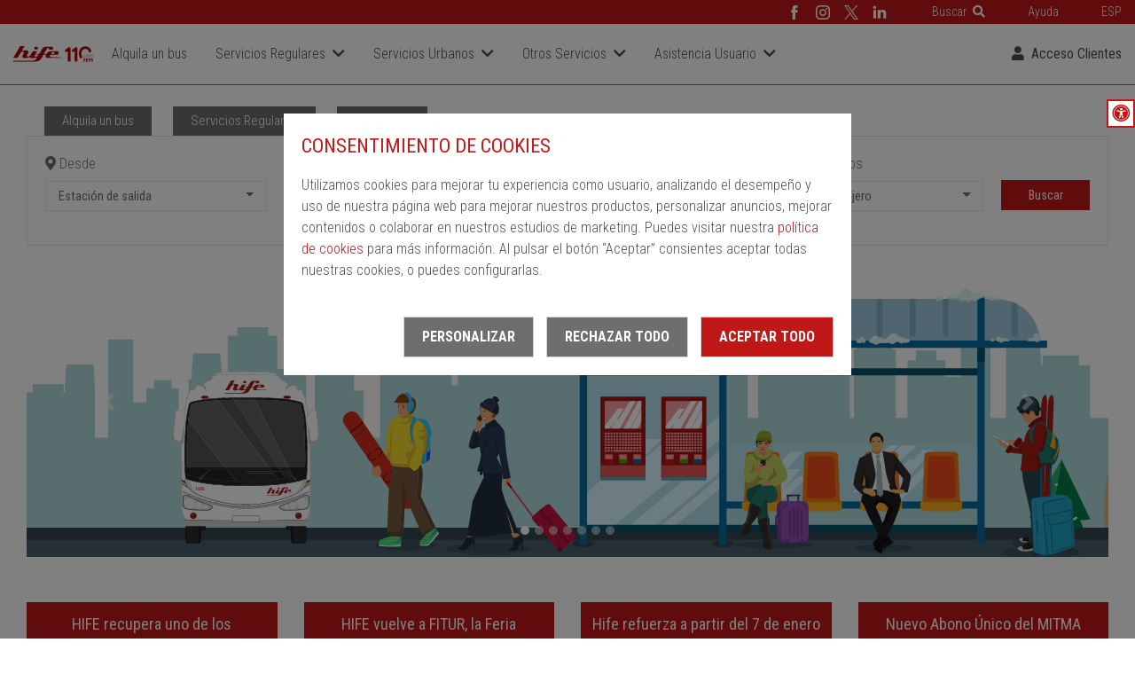

--- FILE ---
content_type: text/css
request_url: https://www.hife.es/css/frontend/accessibility.css?id=fc70bbe19501b8be6769
body_size: 6050
content:
body.loading{visibility:hidden}body.loaded{visibility:visible;transition:visibility 0s,opacity .3s ease}.high-contrast :not(i):not(#map *):not(.carousel-item *):not(.card-header):not(.card-header *):not(.reservation_modal):not(.reservation_modal *):not(.modal):not(#continue_shopping){background-color:#333;color:#f9f9f9}.high-contrast button{background-color:#c01717}.high-contrast .bus_stop_area_row{border:2px solid #666!important}.high-contrast .passengers-form-container *{background-color:#333!important;color:#f9f9f9!important}.high-contrast .passengers-form-container button,.high-contrast .passengers-form-container button:hover{border:1px solid #f9f9f9!important}.high-contrast #find-route{background-color:#c01717!important;border:none}.high-contrast .tableRoute *{background-color:#333!important}.high-contrast .downloadTicketBtn :focus,.high-contrast .downloadTicketBtn :hover,.high-contrast .downloadTicketBtn a:hover{background-color:#333;color:#bbb!important}.high-contrast .downloadTicketBtn a:active,.high-contrast .downloadTicketBtn a:focus,.high-contrast .downloadTicketBtn a:hover{background-color:#333!important}.high-contrast #navbarSideMenu a,.high-contrast #navbarSideMenu i{color:#f9f9f9!important}.high-contrast .card-header,.high-contrast .cardTraveler .card-header,.high-contrast form button:not(#continue_shopping):not(#continue_shopping *){background-color:#333;border:1px solid #555}.high-contrast .content-client .card-header:hover,.high-contrast .route-finder-option{background-color:#555!important}.high-contrast .passengers_dropdown_item button:not(#continue_shopping){background-color:#333!important}.high-contrast #appMainMenu .dropdown-menu a:hover,.high-contrast button:hover{opacity:.8}.high-contrast .navbar-light .high-contrast .nav-link{background-color:#bbb}.high-contrast #renfe-cart :not(#continue_shopping),.high-contrast .advice-module-element,.high-contrast .form-control,.high-contrast .page-module-element-desc{background-color:#333}.high-contrast .dropdown-toggle,.high-contrast .menu-item :hover,.high-contrast .menu_item,.high-contrast td{background-color:#333!important}.high-contrast .menu_item :hover{color:#bbb!important}.high-contrast #appMainMenu .dropdown-menu a,.high-contrast .dropdown-item *,.high-contrast .dropdown-menu *,.high-contrast .dropdown-toggle *,.high-contrast .nav-item *,.high-contrast .navbar-nav *,.high-contrast i,.high-contrast span{color:#f9f9f9!important}.high-contrast .disabled.day{opacity:.5}.high-contrast .datepicker .day:hover{opacity:.8;background-color:#555!important}.high-contrast .bus_stop_price_type_description,.high-contrast .route-info-container{background-color:#333!important;border:1px solid #c01717}.high-contrast .bus_stop_area.selected .bus_stop_price_type_description,.high-contrast .bus_stop_area.selected .route-info-container{background-color:#333!important;border:1px solid #c01717!important}.high-contrast .faqs-header-content{background-image:linear-gradient(#444,#333)}.high-contrast .form_title{border:1px solid #bbb}.high-contrast .dropdown.bootstrap-select>button{background-color:#333!important}.high-contrast .route_date.selected{border:none;background-color:#c01717!important}.high-contrast .shopping_cart_title{border:1px solid #bbb}.high-contrast #accessibility-menu-toggle{background-color:#fff!important}.high-contrast #accessibility-menu-toggle i{color:#c01717!important}.high-contrast #accessibility-menu-toggle:hover *{color:#fff!important}.high-contrast #accessibility-menu-toggle:hover,.high-contrast .accessibility-btn{background-color:#c01717!important}.reading-mode :not(#home-top *):not(#map *):not(button):not(button *):not(#renfe-cart *):not(.selection_routes_area *):not(.card-body *):not(#content-title):not(.faqs-header-content):not(.form_title):not(.card-header):not(.card-header *):not(.card-link):not(footer *):not(nav):not(nav *):not(.clientHeader):not(.clientHeader *):not(.tableTitleRow):not(.tableTitleRow *):not(.route-contact-information-hifeclass-points-alert){background-color:#f9f9f9;color:#333}.bus_stop_area.selected{background-color:#505050!important}.reading-mode #homeCarousel,.reading-mode #topCarousel,.reading-mode img:not(.selection_routes_area *):not(.passengers_data_container *):not(.card-body *):not(.logo-image):not(#map *):not(nav *):not(#renfe-cart *){display:none}.accessibility-tools{position:fixed;top:112px;right:0;z-index:10000;display:flex;align-items:flex-end;flex-direction:column;gap:10px}.accessibility-btn{background-color:#fff;color:#c01717;border:2px solid #c01717;padding:14px;border-radius:0;cursor:pointer;font-size:20px;transition:background-color .3s,transform .3s;display:flex;justify-content:center;align-items:center;width:30px;height:30px}.accessibility-btn:hover{background-color:#c01717;color:#fff}.accessibility-btn:focus{outline:none;border-color:#c01717!important}.accessibility-btn:active{outline:none;background-color:#c01717}.accessibility-menu{display:none;background-color:transparent!important;border-radius:0;padding:0;margin:40px 0 0;position:absolute;top:2px;left:0;width:250px;display:flex;flex-direction:column;gap:10px;opacity:0;transform:translateX(100%);transition:transform .3s ease,opacity .3s ease}.accessibility-menu.show{display:flex;opacity:1;transform:translateX(0)}.accessibility-menu button{background-color:#c01717;color:#fff;border:none;font-size:14px;cursor:pointer;transition:background-color .3s,transform .3s;box-shadow:0 4px 8px rgba(0,0,0,.3)}.accessibility-menu button:hover{background-color:#c01717;transform:scale(1.05)}.accessibility-menu button:focus{outline:none;box-shadow:0 4px 8px rgba(0,0,0,.3)!important}.accessibility-menu button:active{background-color:#c01717;box-shadow:0 4px 8px rgba(0,0,0,.3)}.accessibility-menu button:disabled{opacity:.5}.accessibility-menu i,.fas.fa-universal-access{padding:0}.accessibility-menu #accessibility-menu-toggle{position:absolute;left:10px;width:30px;height:30px;padding:0;font-size:20px;border-radius:50%;display:flex;justify-content:center;align-items:center;box-shadow:none}

--- FILE ---
content_type: image/svg+xml
request_url: https://www.hife.es/images/frontend/icons/alert-cancellation-red.svg
body_size: 1067
content:
<svg height="30" viewBox="0 0 30 30" width="30" xmlns="http://www.w3.org/2000/svg"><path d="m17.5476411 22.8332232v.0586758c0 1.4054447-1.0831241 2.4889653-2.5476411 2.4889653-1.4641205 0-2.5476411-1.0835206-2.5476411-2.4889653v-.0586758c0-1.4054447 1.0835206-2.4889652 2.5476411-2.4889652 1.464517 0 2.5476411 1.0835205 2.5476411 2.4889652m.0582793-16.72023258-1.2587551 11.01004358c-.0880137.7909343-.6149068 1.2884895-1.3471653 1.2884895-.731862 0-1.2591516-.4975552-1.3467689-1.2884895l-1.2591515-11.01004358c-.0884102-.84961015.3805999-1.4938549 1.1711378-1.4938549h2.8695652c.7909343 0 1.2591516.64424475 1.1711378 1.4938549m-2.6059204 21.37584248c-6.8852914 0-12.48804017-5.6027488-12.48804017-12.4888331 0-6.88648077 5.60274877-12.48883309 12.48804017-12.48883309 6.8872737 0 12.4892295 5.60235232 12.4892295 12.48883309 0 6.8860843-5.6019558 12.4888331-12.4892295 12.4888331m0-27.4888331c-8.2697238 0-15 6.72908682-15 15 0 8.2709132 6.7302762 15 15 15 8.2713096 0 15-6.7290868 15-15 0-8.27091318-6.7286904-15-15-15" fill="#c01717" fill-rule="evenodd"/></svg>

--- FILE ---
content_type: image/svg+xml
request_url: https://www.hife.es/images/frontend/icons/reverse_route.svg
body_size: 2438
content:
<?xml version="1.0" encoding="UTF-8"?>
<svg width="32px" height="32px" viewBox="0 0 32 32" version="1.1" xmlns="http://www.w3.org/2000/svg" xmlns:xlink="http://www.w3.org/1999/xlink">
    <!-- Generator: Sketch 52.6 (67491) - http://www.bohemiancoding.com/sketch -->
    <title>doble_flecha</title>
    <desc>Created with Sketch.</desc>
    <g id="doble_flecha" stroke="none" stroke-width="1" fill="none" fill-rule="evenodd">
        <g id="Group-5" transform="translate(16.000000, 16.000000) rotate(-180.000000) translate(-16.000000, -16.000000) ">
            <path d="M0.405565217,15.6521739 C0.405565217,7.008 7.41356522,0 16.0577391,0 C24.7026087,0 31.709913,7.008 31.709913,15.6521739 C31.709913,24.2963478 24.7026087,31.3043478 16.0577391,31.3043478 C7.41356522,31.3043478 0.405565217,24.2963478 0.405565217,15.6521739" id="Fill-69" fill="#6D6D6D"></path>
            <path d="M20.5217391,11.4782609 L7.03930435,11.4782609" id="Stroke-71" stroke="#FFFFFF" stroke-linecap="round" stroke-linejoin="round"></path>
            <path d="M11.7941565,8.13926957 C11.897113,8.30066087 11.849113,8.51631304 11.6870261,8.61926957 L7.19867826,11.4784 L11.6870261,14.3368348 C11.849113,14.440487 11.897113,14.6554435 11.7941565,14.8175304 C11.6912,14.9789217 11.4741565,15.0255304 11.3134609,14.9239652 L6.36389565,11.7719652 C6.26441739,11.7079652 6.2032,11.5973565 6.2032,11.4784 C6.2032,11.3594435 6.26441739,11.2488348 6.36389565,11.1848348 L11.3134609,8.03283478 C11.3718957,7.99596522 11.4358957,7.97857391 11.4998957,7.97857391 C11.6146783,7.97857391 11.7273739,8.03561739 11.7941565,8.13926957" id="Fill-73" fill="#FFFFFF"></path>
            <path d="M25.0768,19.826087 L11.4781913,19.826087" id="Stroke-75" stroke="#FFFFFF" stroke-linecap="round" stroke-linejoin="round"></path>
            <path d="M20.3220174,16.4870957 C20.2190609,16.648487 20.2670609,16.8641391 20.4291478,16.9670957 L24.9174957,19.8262261 L20.4291478,22.6846609 C20.2670609,22.788313 20.2190609,23.0032696 20.3220174,23.1653565 C20.4249739,23.3267478 20.6420174,23.3733565 20.802713,23.2717913 L25.7522783,20.1197913 C25.8517565,20.0557913 25.9129739,19.9451826 25.9129739,19.8262261 C25.9129739,19.7072696 25.8517565,19.5966609 25.7522783,19.5326609 L20.802713,16.3806609 C20.7442783,16.3437913 20.6802783,16.3264 20.6162783,16.3264 C20.5014957,16.3264 20.3888,16.3834435 20.3220174,16.4870957" id="Fill-77" fill="#FFFFFF"></path>
        </g>
    </g>
</svg>

--- FILE ---
content_type: image/svg+xml
request_url: https://www.hife.es/images/social/facebook_white.svg
body_size: 1470
content:
<?xml version="1.0" encoding="UTF-8"?>
<svg width="23px" height="23px" viewBox="0 0 23 23" version="1.1" xmlns="http://www.w3.org/2000/svg" xmlns:xlink="http://www.w3.org/1999/xlink">
    <!-- Generator: Sketch 52.6 (67491) - http://www.bohemiancoding.com/sketch -->
    <title>redessociales_facebook_blanco</title>
    <desc>Created with Sketch.</desc>
    <g id="redessociales_facebook_blanco" stroke="none" stroke-width="1" fill="none" fill-rule="evenodd">
        <path d="M8.35413013,11.5902169 L8.35413013,22.711306 C8.35413013,22.8705122 8.48467928,23 8.64388556,23 L12.7736964,23 C12.9329026,23 13.0634518,22.8705122 13.0634518,22.711306 L13.0634518,11.4097831 L16.0575911,11.4097831 C16.2061837,11.4097831 16.3346101,11.2940932 16.3452238,11.1444393 L16.6349792,7.73954776 C16.6477157,7.56972773 16.5129211,7.42538071 16.3452238,7.42538071 L13.0634518,7.42538071 L13.0634518,5.00862944 C13.0634518,4.44291647 13.5219659,3.98334102 14.0887402,3.98334102 L16.3961698,3.98334102 C16.5574988,3.98334102 16.6869866,3.85385325 16.6869866,3.69464698 L16.6869866,0.288694047 C16.6869866,0.129487771 16.5574988,0 16.3961698,0 L12.4966774,0 C10.2094139,0 8.35413013,1.85422243 8.35413013,4.14148593 L8.35413013,7.42538071 L6.2908168,7.42538071 C6.12948777,7.42538071 6,7.55486848 6,7.71513613 L6,11.1200277 C6,11.2802953 6.12948777,11.4097831 6.2908168,11.4097831 L8.35413013,11.4097831 L8.35413013,11.5902169 Z" id="Combined-Shape" fill="#FFFFFF"></path>
    </g>
</svg>

--- FILE ---
content_type: image/svg+xml
request_url: https://www.hife.es/images/frontend/logo_110_white.svg
body_size: 6509
content:
<svg xmlns="http://www.w3.org/2000/svg" width="782.229" height="150.486" viewBox="0 0 782.229 150.486">
  <g id="Grupo_3323" data-name="Grupo 3323" transform="translate(-80.771 -200.23)">
    <path id="Trazado_1583" data-name="Trazado 1583" d="M285.279,219.523c0-7.3,8.488-13.236,18.96-13.236,10.445,0,18.929,5.938,18.929,13.236,0,7.314-8.484,13.24-18.929,13.24-10.472,0-18.96-5.926-18.96-13.24M450.4,275.313l30.113,0a78.376,78.376,0,0,0,4.083-9.227c1.72-4.76-2.047-9.231-10.745-9.231s-14.754,2.423-17.743,8.626c-1.008,2.068-3.139,5.594-5.708,9.836M80.771,312.273,147.725,200.23h42.91l-26.558,44.46c1.257,4.353,11.674-3.36,35.944-3.36,24.5,0,37.545,9.148,29.2,22.534-3.961,6.31-5.341,8.318-14.093,24.044-3.926,7.073-2.369,13.394,6.665,13.394,13.477,0,23.851-8.3,30.892-20.2,6.669-11.271,19.1-30.94,19.1-30.94H314.7s-14.742,24.424-24.135,40.471c-3.218,5.484,2.1,10.666,9.041,10.666,19.111,0,28.283-12.057,31.137-17.861l.395-.8H308.561l4.518-7.112h21.973c7.511-13.149,20.989-34.947,27.255-45.871,9.4-16.331,19.379-23.178,32.872-23.178h63.637c14.082,0,14.082,11.607,11.442,16.983s-5.4,10.07-5.4,10.07L428,233.526a61.883,61.883,0,0,0,2.989-6.5c5.052-12.184-16.114-12.48-21.487-1.814C407.359,229.5,394,252.466,380.587,275.53H407.94c2.1-3.708,4.6-8.108,7.559-13.3,6.733-11.884,33.861-12.172,33.861-12.172h61c21.427,0,14.769,18.138,13.073,22a96.36,96.36,0,0,1-6.317,10.667H445.96c-2.052,3.494-4.155,7.155-5.985,10.678-5.219,10.006,2.981,11.338,10.4,11.931,7.432.609,103.242,3.566,103.242,3.566v3.858H417.187c-20.474,0-20.13-16.643-16.458-24.056.791-1.585,1.851-3.57,3.215-6.057H376.416c-7.14,12.256-13.971,23.994-18.81,32.351-14.754,25.57-38.2,35.663-78.5,35.663l-198.337-.213v-8.757H261.717c32.86,0,45.551-20.814,46.934-26.08s-3.328-8.314-10.741-5.377c-7.456,2.934-16.055,5.989-32.176,5.989-16.154,0-26.792-11.97-26.792-11.97s-21.507,11.97-47.6,11.97c-25.78,0-22.443-19.675-19.13-28s5.582-9.358,11.789-20.2c7.665-13.382-6.429-16.992-19.807-11.572a33.177,33.177,0,0,0-13.54,10.706L123.7,312.273Z" fill="#fff"/>
    <path id="Trazado_1584" data-name="Trazado 1584" d="M847.029,250.321a80.71,80.71,0,0,0-4.095-10.82,68.774,68.774,0,0,0-22.114-26.529A54.157,54.157,0,0,0,788.144,202.3q-20.247.2-35.425,10.572a64.859,64.859,0,0,0-22.555,25.841,77.44,77.44,0,0,0-.439,65,64.711,64.711,0,0,0,10.427,16.022l19.856-12.9a38.58,38.58,0,0,1-8.389-13.5A62.6,62.6,0,0,1,748.1,272a61.574,61.574,0,0,1,3.85-22.318,36.968,36.968,0,0,1,13.093-16.74q9.243-6.753,22.664-6.95,17.823,0,27.615,13.9a53.066,53.066,0,0,1,9.355,24.946Z" fill="#fff"/>
    <path id="Trazado_1585" data-name="Trazado 1585" d="M628.844,210.737a13.338,13.338,0,0,1,9.022,3.23,10.711,10.711,0,0,1,3.741,8.517V339.361a10.252,10.252,0,0,1-3.853,8.026,13.494,13.494,0,0,1-9.13,3.33,13.983,13.983,0,0,1-9.463-3.427,10.238,10.238,0,0,1-3.96-7.929v-91.23l-6.6,5.285q-3.3,2.936-9.021,2.936a12.693,12.693,0,0,1-9.022-3.524,11,11,0,0,1,.882-17.228L619.6,213.87a13.908,13.908,0,0,1,9.242-3.133" fill="#fff"/>
    <path id="Trazado_1586" data-name="Trazado 1586" d="M696.833,210.737a13.341,13.341,0,0,1,9.022,3.23,10.711,10.711,0,0,1,3.741,8.517V339.361a10.252,10.252,0,0,1-3.853,8.026,13.494,13.494,0,0,1-9.13,3.33,13.983,13.983,0,0,1-9.463-3.427,10.238,10.238,0,0,1-3.96-7.929v-91.23l-6.6,5.285q-3.3,2.936-9.021,2.936a12.693,12.693,0,0,1-9.022-3.524,11,11,0,0,1,.882-17.228l28.164-21.73a13.908,13.908,0,0,1,9.242-3.133" fill="#fff"/>
    <path id="Trazado_1587" data-name="Trazado 1587" d="M765.728,329.913V328.28c0-6.194,3.716-9.711,10.82-9.711,6.351,0,10.209,2.8,10.209,8.621,0,3.936-1.412,6.2-4.422,9l-3.057,2.638c-1.272,1.088-4.235,3.725-4.659,5.483H786.8v5.65H765.681v-1.045c0-5.19,3.623-9.669,7.386-13.354l3.576-3.348A6.5,6.5,0,0,0,778.9,326.9c0-1.59-.8-3.266-2.964-3.1-2.493.126-2.73,3.015-2.73,4.605v1.507Z" fill="#fff"/>
    <path id="Trazado_1588" data-name="Trazado 1588" d="M804.049,327.443c0-.462.282-3.642-2.54-3.642-2.541,0-2.635,1.884-2.635,3.642v14.105c0,1.841,0,3.936,2.635,3.936,2.682-.086,2.54-2.849,2.54-3.936Zm-13.031,0c0-6.28,3.763-8.875,10.491-8.875,8.469,0,10.538,3.643,10.4,10.674v11.3c0,6.865-2.448,10.173-10.493,10.173-6.586,0-10.4-2.6-10.4-8.666Z" fill="#fff"/>
    <path id="Trazado_1589" data-name="Trazado 1589" d="M816.175,329.913V328.28c0-6.194,3.716-9.711,10.82-9.711,6.351,0,10.209,2.8,10.209,8.621,0,3.936-1.412,6.2-4.422,9l-3.059,2.638c-1.27,1.088-4.233,3.725-4.657,5.483h12.185v5.65H816.128v-1.045c0-5.19,3.623-9.669,7.386-13.354l3.576-3.348a6.5,6.5,0,0,0,2.258-5.315c0-1.59-.8-3.266-2.964-3.1-2.493.126-2.73,3.015-2.73,4.605v1.507Z" fill="#fff"/>
    <path id="Trazado_1590" data-name="Trazado 1590" d="M841.633,336.359l.893-17.119H860.78v5.65H848.5l-.33,5.86a8.283,8.283,0,0,1,5.5-1.927c7.339,0,8.562,5.526,8.562,10.842,0,6.782-2.541,11.052-10.82,11.052-6.069,0-8.937-2.514-10.02-7.618v-2.387h7.432c.189,1.507-.187,4.522,2.448,4.77,3.1.294,3.1-3.557,3.1-5.189,0-1.967.329-6.235-3.057-6.235a2.465,2.465,0,0,0-2.777,2.3Z" fill="#fff"/>
    <path id="Trazado_1591" data-name="Trazado 1591" d="M772.118,311.937V290.756h-7.2v-6.173l.979.01c1.746,0,7.514-.3,8.4-4.19l.123-.543h6.7v32.077Z" fill="#c6c6c5"/>
    <path id="Trazado_1592" data-name="Trazado 1592" d="M801.488,285.776a1.435,1.435,0,0,0-1.017.348c-.932.837-.914,3.014-.905,4.185v.756c-.009,1.175-.021,2.784.744,3.472a1.826,1.826,0,0,0,1.273.393,1.643,1.643,0,0,0,1.149-.356c.713-.639.7-2.149.682-3.251l0-.448c0-.241.007-.512.017-.8.042-1.329.1-3.151-.732-3.912a1.721,1.721,0,0,0-1.207-.386m.707,26.915c-5.52,0-11.2-1.043-11.487-8.775l-.026-.7h8.988l.038.64a3.508,3.508,0,0,0,.391,1.713,1.674,1.674,0,0,0,1.436.536,1.534,1.534,0,0,0,1.1-.354c.808-.734.768-2.549.742-3.751l-.01-.618v-.818a8.829,8.829,0,0,1-4.6.948c-5.687,0-8.569-3.4-8.569-10.093,0-6.047,1.375-12.227,11.58-12.227,7.279,0,10.969,3.943,10.969,11.725v8.289c0,4.711,0,13.484-10.545,13.484" fill="#c6c6c5"/>
    <path id="Trazado_1593" data-name="Trazado 1593" d="M822.565,311.937V290.756h-7.2v-6.173l.979.01c1.746,0,7.514-.3,8.4-4.19l.123-.543h6.7v32.077Z" fill="#c6c6c5"/>
    <path id="Trazado_1594" data-name="Trazado 1594" d="M851.419,312.691c-6.249,0-9.571-2.519-10.768-8.168l-.012-3.19h8.872l.076.6c.033.268.05.58.066.919.1,1.82.275,3.119,1.707,3.256.083.007.166.012.244.012.523,0,1.272-.159,1.7-1.519a10.549,10.549,0,0,0,.32-3.012l0-.493c.017-1.381.045-3.692-1-4.63a1.854,1.854,0,0,0-1.3-.436,1.754,1.754,0,0,0-2.019,1.682l-.059.619h-8.41l.964-18.472h19.74v7H849.225l-.211,3.766a9.013,9.013,0,0,1,4.663-1.183c8.356,0,9.323,6.574,9.323,11.517,0,5.036-1.2,11.728-11.581,11.728" fill="#c6c6c5"/>
  </g>
</svg>


--- FILE ---
content_type: image/svg+xml
request_url: https://www.hife.es/images/social/linkedin_white.svg
body_size: 2230
content:
<?xml version="1.0" encoding="UTF-8"?>
<svg width="23px" height="23px" viewBox="0 0 23 23" version="1.1" xmlns="http://www.w3.org/2000/svg" xmlns:xlink="http://www.w3.org/1999/xlink">
    <!-- Generator: Sketch 52.6 (67491) - http://www.bohemiancoding.com/sketch -->
    <title>redessociales_in_blanco</title>
    <desc>Created with Sketch.</desc>
    <g id="redessociales_in_blanco" stroke="none" stroke-width="1" fill="none" fill-rule="evenodd">
        <path d="M1.62781224,21.1177249 C1.44329157,21.1177249 1.29523307,20.9685615 1.29523307,20.7840409 L1.29523307,7.88637763 C1.29523307,7.70296187 1.44329157,7.55379846 1.62781224,7.55379846 L5.47070376,7.55379846 C5.65411951,7.55379846 5.80328292,7.70296187 5.80328292,7.88637763 L5.80328292,20.7840409 C5.80328292,20.9685615 5.65411951,21.1177249 5.47070376,21.1177249 L1.62781224,21.1177249 Z M22.0632,13.3391291 L22.0632,20.7840409 C22.0632,20.9685615 21.9140366,21.1177249 21.7306208,21.1177249 L17.8866244,21.1177249 C17.7021037,21.1177249 17.5540452,20.9685615 17.5540452,20.7840409 L17.5540452,13.8606486 C17.5540452,12.0386451 16.9021459,10.7934068 15.2690827,10.7934068 C14.0238444,10.7934068 13.2835519,11.6320367 12.9564973,12.4419388 C12.8382715,12.7325312 12.8073339,13.13472 12.8073339,13.5424333 L12.8073339,20.7840409 C12.8073339,20.9685615 12.6559607,21.1177249 12.4725449,21.1177249 L8.63075831,21.1177249 C8.44623764,21.1177249 8.29707423,20.9685615 8.29817914,20.7840409 C8.30701846,18.9399391 8.34569045,9.99344897 8.30591354,7.89079728 C8.3025988,7.70406679 8.45286713,7.55379846 8.63959762,7.55379846 L12.4725449,7.55379846 C12.6581705,7.55379846 12.8073339,7.70296187 12.8073339,7.88637763 L12.8073339,9.47524422 C12.7984946,9.49071302 12.7852356,9.5050769 12.7775012,9.51944079 L12.8073339,9.51944079 L12.8073339,9.47524422 C13.4061974,8.55374579 14.4757543,7.23558318 16.8712083,7.23558318 C19.8379028,7.23558318 22.0632,9.17360265 22.0632,13.3391291 Z M5.82847497,3.41423748 C5.82847497,4.7478689 4.74676399,5.82847497 3.41313257,5.82847497 C2.07950115,5.82847497 1,4.7478689 1,3.41423748 C1,2.08060607 2.07950115,1 3.41313257,1 C4.74676399,1 5.82847497,2.08060607 5.82847497,3.41423748 Z" id="Combined-Shape" fill="#FFFFFF"></path>
    </g>
</svg>

--- FILE ---
content_type: image/svg+xml
request_url: https://www.hife.es/images/frontend/logo_110_primary.svg
body_size: 6533
content:
<svg xmlns="http://www.w3.org/2000/svg" width="782.229" height="150.486" viewBox="0 0 782.229 150.486">
  <g id="Grupo_3322" data-name="Grupo 3322" transform="translate(-80.771 -200.23)">
    <path id="Trazado_1583" data-name="Trazado 1583" d="M285.279,219.523c0-7.3,8.488-13.236,18.96-13.236,10.445,0,18.929,5.938,18.929,13.236,0,7.314-8.484,13.24-18.929,13.24-10.472,0-18.96-5.926-18.96-13.24M450.4,275.313l30.113,0a78.376,78.376,0,0,0,4.083-9.227c1.72-4.76-2.047-9.231-10.745-9.231s-14.754,2.423-17.743,8.626c-1.008,2.068-3.139,5.594-5.708,9.836M80.771,312.273,147.725,200.23h42.91l-26.558,44.46c1.257,4.353,11.674-3.36,35.944-3.36,24.5,0,37.545,9.148,29.2,22.534-3.961,6.31-5.341,8.318-14.093,24.044-3.926,7.073-2.369,13.394,6.665,13.394,13.477,0,23.851-8.3,30.892-20.2,6.669-11.271,19.1-30.94,19.1-30.94H314.7s-14.742,24.424-24.135,40.471c-3.218,5.484,2.1,10.666,9.041,10.666,19.111,0,28.283-12.057,31.137-17.861l.395-.8H308.561l4.518-7.112h21.973c7.511-13.149,20.989-34.947,27.255-45.871,9.4-16.331,19.379-23.178,32.872-23.178h63.637c14.082,0,14.082,11.607,11.442,16.983s-5.4,10.07-5.4,10.07L428,233.526a61.883,61.883,0,0,0,2.989-6.5c5.052-12.184-16.114-12.48-21.487-1.814C407.359,229.5,394,252.466,380.587,275.53H407.94c2.1-3.708,4.6-8.108,7.559-13.3,6.733-11.884,33.861-12.172,33.861-12.172h61c21.427,0,14.769,18.138,13.073,22a96.36,96.36,0,0,1-6.317,10.667H445.96c-2.052,3.494-4.155,7.155-5.985,10.678-5.219,10.006,2.981,11.338,10.4,11.931,7.432.609,103.242,3.566,103.242,3.566v3.858H417.187c-20.474,0-20.13-16.643-16.458-24.056.791-1.585,1.851-3.57,3.215-6.057H376.416c-7.14,12.256-13.971,23.994-18.81,32.351-14.754,25.57-38.2,35.663-78.5,35.663l-198.337-.213v-8.757H261.717c32.86,0,45.551-20.814,46.934-26.08s-3.328-8.314-10.741-5.377c-7.456,2.934-16.055,5.989-32.176,5.989-16.154,0-26.792-11.97-26.792-11.97s-21.507,11.97-47.6,11.97c-25.78,0-22.443-19.675-19.13-28s5.582-9.358,11.789-20.2c7.665-13.382-6.429-16.992-19.807-11.572a33.177,33.177,0,0,0-13.54,10.706L123.7,312.273Z" fill="#b00009"/>
    <path id="Trazado_1584" data-name="Trazado 1584" d="M847.029,250.321a80.71,80.71,0,0,0-4.095-10.82,68.774,68.774,0,0,0-22.114-26.529A54.157,54.157,0,0,0,788.144,202.3q-20.247.2-35.425,10.572a64.859,64.859,0,0,0-22.555,25.841,77.44,77.44,0,0,0-.439,65,64.711,64.711,0,0,0,10.427,16.022l19.856-12.9a38.58,38.58,0,0,1-8.389-13.5A62.6,62.6,0,0,1,748.1,272a61.574,61.574,0,0,1,3.85-22.318,36.968,36.968,0,0,1,13.093-16.74q9.243-6.753,22.664-6.95,17.823,0,27.615,13.9a53.066,53.066,0,0,1,9.355,24.946Z" fill="#b00009"/>
    <path id="Trazado_1585" data-name="Trazado 1585" d="M628.844,210.737a13.338,13.338,0,0,1,9.022,3.23,10.711,10.711,0,0,1,3.741,8.517V339.361a10.252,10.252,0,0,1-3.853,8.026,13.494,13.494,0,0,1-9.13,3.33,13.983,13.983,0,0,1-9.463-3.427,10.238,10.238,0,0,1-3.96-7.929v-91.23l-6.6,5.285q-3.3,2.936-9.021,2.936a12.693,12.693,0,0,1-9.022-3.524,11,11,0,0,1,.882-17.228L619.6,213.87a13.908,13.908,0,0,1,9.242-3.133" fill="#b00009"/>
    <path id="Trazado_1586" data-name="Trazado 1586" d="M696.833,210.737a13.341,13.341,0,0,1,9.022,3.23,10.711,10.711,0,0,1,3.741,8.517V339.361a10.252,10.252,0,0,1-3.853,8.026,13.494,13.494,0,0,1-9.13,3.33,13.983,13.983,0,0,1-9.463-3.427,10.238,10.238,0,0,1-3.96-7.929v-91.23l-6.6,5.285q-3.3,2.936-9.021,2.936a12.693,12.693,0,0,1-9.022-3.524,11,11,0,0,1,.882-17.228l28.164-21.73a13.908,13.908,0,0,1,9.242-3.133" fill="#b00009"/>
    <path id="Trazado_1587" data-name="Trazado 1587" d="M765.728,329.913V328.28c0-6.194,3.716-9.711,10.82-9.711,6.351,0,10.209,2.8,10.209,8.621,0,3.936-1.412,6.2-4.422,9l-3.057,2.638c-1.272,1.088-4.235,3.725-4.659,5.483H786.8v5.65H765.681v-1.045c0-5.19,3.623-9.669,7.386-13.354l3.576-3.348A6.5,6.5,0,0,0,778.9,326.9c0-1.59-.8-3.266-2.964-3.1-2.493.126-2.73,3.015-2.73,4.605v1.507Z" fill="#b00009"/>
    <path id="Trazado_1588" data-name="Trazado 1588" d="M804.049,327.443c0-.462.282-3.642-2.54-3.642-2.541,0-2.635,1.884-2.635,3.642v14.105c0,1.841,0,3.936,2.635,3.936,2.682-.086,2.54-2.849,2.54-3.936Zm-13.031,0c0-6.28,3.763-8.875,10.491-8.875,8.469,0,10.538,3.643,10.4,10.674v11.3c0,6.865-2.448,10.173-10.493,10.173-6.586,0-10.4-2.6-10.4-8.666Z" fill="#b00009"/>
    <path id="Trazado_1589" data-name="Trazado 1589" d="M816.175,329.913V328.28c0-6.194,3.716-9.711,10.82-9.711,6.351,0,10.209,2.8,10.209,8.621,0,3.936-1.412,6.2-4.422,9l-3.059,2.638c-1.27,1.088-4.233,3.725-4.657,5.483h12.185v5.65H816.128v-1.045c0-5.19,3.623-9.669,7.386-13.354l3.576-3.348a6.5,6.5,0,0,0,2.258-5.315c0-1.59-.8-3.266-2.964-3.1-2.493.126-2.73,3.015-2.73,4.605v1.507Z" fill="#b00009"/>
    <path id="Trazado_1590" data-name="Trazado 1590" d="M841.633,336.359l.893-17.119H860.78v5.65H848.5l-.33,5.86a8.283,8.283,0,0,1,5.5-1.927c7.339,0,8.562,5.526,8.562,10.842,0,6.782-2.541,11.052-10.82,11.052-6.069,0-8.937-2.514-10.02-7.618v-2.387h7.432c.189,1.507-.187,4.522,2.448,4.77,3.1.294,3.1-3.557,3.1-5.189,0-1.967.329-6.235-3.057-6.235a2.465,2.465,0,0,0-2.777,2.3Z" fill="#b00009"/>
    <path id="Trazado_1591" data-name="Trazado 1591" d="M772.118,311.937V290.756h-7.2v-6.173l.979.01c1.746,0,7.514-.3,8.4-4.19l.123-.543h6.7v32.077Z" fill="#c6c6c5"/>
    <path id="Trazado_1592" data-name="Trazado 1592" d="M801.488,285.776a1.435,1.435,0,0,0-1.017.348c-.932.837-.914,3.014-.905,4.185v.756c-.009,1.175-.021,2.784.744,3.472a1.826,1.826,0,0,0,1.273.393,1.643,1.643,0,0,0,1.149-.356c.713-.639.7-2.149.682-3.251l0-.448c0-.241.007-.512.017-.8.042-1.329.1-3.151-.732-3.912a1.721,1.721,0,0,0-1.207-.386m.707,26.915c-5.52,0-11.2-1.043-11.487-8.775l-.026-.7h8.988l.038.64a3.508,3.508,0,0,0,.391,1.713,1.674,1.674,0,0,0,1.436.536,1.534,1.534,0,0,0,1.1-.354c.808-.734.768-2.549.742-3.751l-.01-.618v-.818a8.829,8.829,0,0,1-4.6.948c-5.687,0-8.569-3.4-8.569-10.093,0-6.047,1.375-12.227,11.58-12.227,7.279,0,10.969,3.943,10.969,11.725v8.289c0,4.711,0,13.484-10.545,13.484" fill="#c6c6c5"/>
    <path id="Trazado_1593" data-name="Trazado 1593" d="M822.565,311.937V290.756h-7.2v-6.173l.979.01c1.746,0,7.514-.3,8.4-4.19l.123-.543h6.7v32.077Z" fill="#c6c6c5"/>
    <path id="Trazado_1594" data-name="Trazado 1594" d="M851.419,312.691c-6.249,0-9.571-2.519-10.768-8.168l-.012-3.19h8.872l.076.6c.033.268.05.58.066.919.1,1.82.275,3.119,1.707,3.256.083.007.166.012.244.012.523,0,1.272-.159,1.7-1.519a10.549,10.549,0,0,0,.32-3.012l0-.493c.017-1.381.045-3.692-1-4.63a1.854,1.854,0,0,0-1.3-.436,1.754,1.754,0,0,0-2.019,1.682l-.059.619h-8.41l.964-18.472h19.74v7H849.225l-.211,3.766a9.013,9.013,0,0,1,4.663-1.183c8.356,0,9.323,6.574,9.323,11.517,0,5.036-1.2,11.728-11.581,11.728" fill="#c6c6c5"/>
  </g>
</svg>


--- FILE ---
content_type: application/javascript
request_url: https://www.hife.es/js/frontend/accessibility.js?id=6160e64297b26aab812b
body_size: 3435
content:
!function(e){var t={};function n(o){if(t[o])return t[o].exports;var a=t[o]={i:o,l:!1,exports:{}};return e[o].call(a.exports,a,a.exports,n),a.l=!0,a.exports}n.m=e,n.c=t,n.d=function(e,t,o){n.o(e,t)||Object.defineProperty(e,t,{enumerable:!0,get:o})},n.r=function(e){"undefined"!=typeof Symbol&&Symbol.toStringTag&&Object.defineProperty(e,Symbol.toStringTag,{value:"Module"}),Object.defineProperty(e,"__esModule",{value:!0})},n.t=function(e,t){if(1&t&&(e=n(e)),8&t)return e;if(4&t&&"object"==typeof e&&e&&e.__esModule)return e;var o=Object.create(null);if(n.r(o),Object.defineProperty(o,"default",{enumerable:!0,value:e}),2&t&&"string"!=typeof e)for(var a in e)n.d(o,a,function(t){return e[t]}.bind(null,a));return o},n.n=function(e){var t=e&&e.__esModule?function(){return e.default}:function(){return e};return n.d(t,"a",t),t},n.o=function(e,t){return Object.prototype.hasOwnProperty.call(e,t)},n.p="/",n(n.s=33)}({33:function(e,t,n){e.exports=n("5uGP")},"5uGP":function(e,t){var n=document.getElementById("accessibility-menu-toggle"),o=document.getElementById("accessibility-menu");r(),document.addEventListener("DOMContentLoaded",(function(){document.body.classList.remove("loading"),document.body.classList.add("loaded")}));var a=localStorage.getItem("fontSize");function s(e){var t=document.body,n=window.getComputedStyle(t).fontSize,o=parseFloat(n);"increase"===e?o+=1:"decrease"===e&&(o-=1),t.style.fontSize=o+"px",localStorage.setItem("fontSize",o+"px"),r()}function r(){var e=localStorage.getItem("fontSize");null!=e&&""!=e||(e=16);var t=parseFloat(e);document.getElementById("increase-font").disabled=t>=22,document.getElementById("decrease-font").disabled=t<=14}a&&(document.body.style.fontSize=a),"true"===localStorage.getItem("highContrast")&&document.body.classList.add("high-contrast"),"true"===localStorage.getItem("readingMode")&&document.body.classList.add("reading-mode"),n.addEventListener("click",(function(){o.classList.contains("show")?(o.classList.remove("show"),setTimeout((function(){o.style.display="none"}),300)):(o.style.display="flex",setTimeout((function(){o.classList.add("show")}),10))})),document.getElementById("increase-font").addEventListener("click",(function(){s("increase")})),document.getElementById("decrease-font").addEventListener("click",(function(){s("decrease")})),document.getElementById("contrast-toggle").addEventListener("click",(function(){var e;(e=document.body).classList.toggle("high-contrast"),localStorage.setItem("readingMode","false"),e.classList.remove("reading-mode"),e.classList.contains("high-contrast")?localStorage.setItem("highContrast","true"):localStorage.setItem("highContrast","false")})),document.getElementById("reading-toggle").addEventListener("click",(function(){var e;(e=document.body).classList.toggle("reading-mode"),localStorage.setItem("highContrast","false"),e.classList.remove("high-contrast"),e.classList.contains("reading-mode")?localStorage.setItem("readingMode","true"):localStorage.setItem("readingMode","false")})),document.getElementById("undo-toggle").addEventListener("click",(function(){var e;(e=document.body).style.fontSize="16px",e.classList.remove("high-contrast"),e.classList.remove("reading-mode"),localStorage.setItem("fontSize","16px"),localStorage.setItem("highContrast","false"),localStorage.setItem("readingMode","false"),document.getElementById("increase-font").disabled=!1,document.getElementById("decrease-font").disabled=!1}))}});